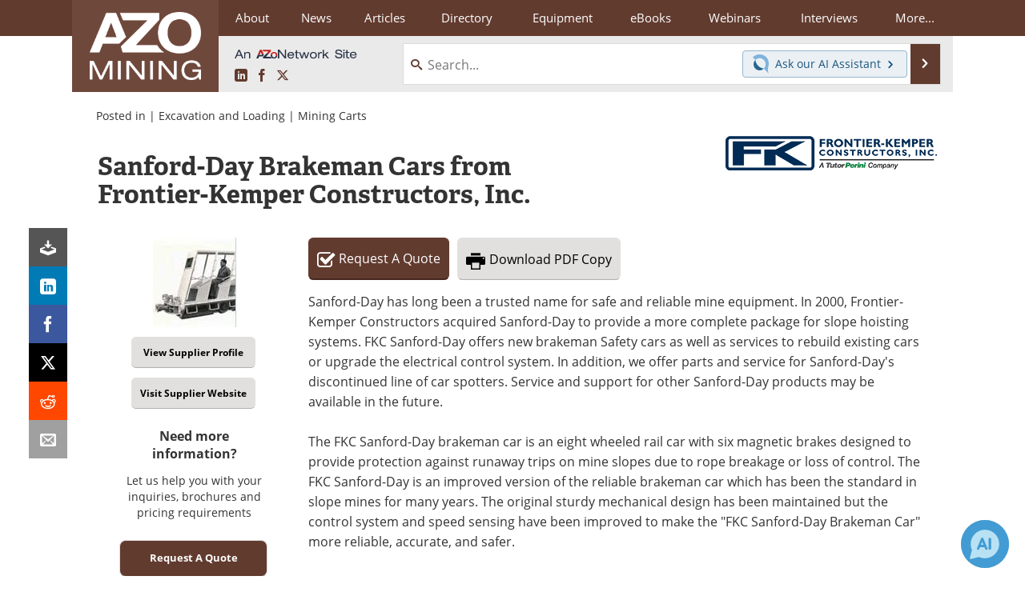

--- FILE ---
content_type: text/html; charset=utf-8
request_url: https://www.azomining.com/equipment-details.aspx?EquipID=741
body_size: 18316
content:


<!DOCTYPE html>
<html lang="en" itemscope itemtype="http://schema.org/WebPage">
<head>
<link rel="preconnect" href="https://use.typekit.net" />
<link rel="preconnect" href="https://p.typekit.net" />
<link rel="preconnect" href="https://www.googletagmanager.com" /><meta charset="utf-8" /><meta http-equiv="X-UA-Compatible" content="IE=edge" /><meta name="viewport" content="width=device-width, initial-scale=1, minimum-scale=1" /><title>
	Sanford-Day Brakeman Cars from Frontier-Kemper Constructors, Inc. : Quote, RFQ, Price and Buy
</title>
<meta itemprop="name" content="Sanford-Day Brakeman Cars from Frontier-Kemper Constructors, Inc." />
<meta itemprop="description" content="Sanford-Day has long been a trusted name for safe and reliable mine equipment. In 2000, Frontier-Kemper Constructors acquired Sanford-Day to provide a more complete package for slope hoisting systems. FKC Sanford-Day offers new brakeman Safety cars as well as services to rebuild existing cars or upgrade the electrical control system." />
<meta itemprop="image" content="https://www.azomining.com/images/equipments/EquipmentImage_741.jpg" />
<meta name="twitter:card" content="summary" />
<meta name="twitter:site" content="@AZoMining" />
<meta name="twitter:title" content="Sanford-Day Brakeman Cars from Frontier-Kemper Constructors, Inc." />
<meta name="twitter:description" content="Sanford-Day has long been a trusted name for safe and reliable mine equipment. In 2000, Frontier-Kemper Constructors acquired Sanford-Day to provide a more complete package for slope hoisting systems. FKC Sanford-Day offers new brakeman Safety cars as well as services to rebuild existing cars or upgrade the electrical control system." />
<meta name="twitter:image:src" content="https://www.azomining.com/images/equipments/EquipmentImage_741.jpg" />
<meta property="og:title" content="Sanford-Day Brakeman Cars from Frontier-Kemper Constructors, Inc." />
<meta property="og:type" content="website" />
<meta property="og:image" content="https://www.azomining.com/images/equipments/EquipmentImage_741.jpg" />
<meta property="og:url" content="https://www.azomining.com/equipment-details.aspx?EquipID=741" />
<meta property="og:description" content="Sanford-Day has long been a trusted name for safe and reliable mine equipment. In 2000, Frontier-Kemper Constructors acquired Sanford-Day to provide a more complete package for slope hoisting systems. FKC Sanford-Day offers new brakeman Safety cars as well as services to rebuild existing cars or upgrade the electrical control system." />
<meta property="og:site_name" content="AZoMining" />
<meta property="fb:app_id" content="191285697581963" />
<meta name="referrer" content="unsafe-url" /><meta name="robots" content="max-snippet:-1, max-image-preview:large, max-video-preview:-1" />
<link rel="canonical" href="https://www.azomining.com/equipment-details.aspx?EquipID=741" /><link rel="stylesheet" href="https://use.typekit.net/xfn6bcq.css" media="print" onload="this.media='all'; this.onload=null;">

    <script type="text/javascript">
        window.g_cmpKind = 2;
        window.g_isIabTcfInUse = false;
        window.g_isIabGppInUse = false;
        window.bStrictCookies = undefined;
        window.g_cookiePolicyStatus = undefined;
        window.g_havePublishable = true;
        window.g_enableAnalytics = true;
        window.bRecordClientView = true;
        window.g_fetchPromotedItem = false;
        window.g_contentEmbedPromotedItemEligible = false;
        window.g_analyticsContentType = 'Equipment Item';
        window.g_pageLoadStartOn = new Date();
        window._azoStartScripts = [];
        window.$ = function (fn) {
            if (typeof fn === 'function') { _azoStartScripts.push(fn); }
        };

    </script>

    <link rel="icon" href="/favicon-16x16.png" type="image/png" sizes="16x16" /><link rel="icon" href="/favicon-32x32.png" type="image/png" sizes="32x32" /><link rel="icon" href="/favicon-96x96.png" type="image/png" sizes="96x96" /><link rel="start" title="AZoMining - The A to Z of Mining" href="/" /><link type="application/rss+xml" rel="alternate" title="AZoMining - The A to Z of Mining (RSS)" href="https://www.azomining.com/syndication.axd?format=rss" /><link type="application/atom+xml" rel="alternate" title="AZoMining - The A to Z of Mining (ATOM)" href="https://www.azomining.com/syndication.axd?format=atom" /><meta http-equiv="content-type" content="text/html; charset=utf-8" />
<script>
  window.googleAnalyticsConfig = {
    'gaCode': 'G-HELXFVTC8B',
    'cookieDomain': 'azomining.com'
  };
</script>
<meta name="msvalidate.01" content="F19F0E4C53AF972CB554F2D6E02D6A95" />

<script type="text/javascript">

    window._azoIntelAccountId = 'azo-rwptzvdjusxpzftcmp';

    (function() {
        var a = document.createElement('script'); a.type = 'text/javascript'; a.async = true;
        var p = '?type=get-script&account-id=' + encodeURIComponent(window._azoIntelAccountId);
        p += '&hostname=' + encodeURIComponent(window.location.hostname);
        a.src = 'https://' + 'cdn.azointel.com/client-event.axd' + p;
        var s = document.getElementsByTagName('script')[0]; s.parentNode.insertBefore(a, s);
    })();

</script>

<link type="text/css" rel="stylesheet" href="https://www.azomining.com/bundles/css/desktop/base?v=WGdysfdjKe3CiB-Sgk0_0jBIUpEHTNLzPf_s7SFog4U1" />


    <script type="text/javascript">
        //<![CDATA[
        var sSiteRoot = '/';
        var isMobileWebsite = false;
        var isMobileProSupplier = false;
        
        //]]>
    </script>

    
    <script type="text/javascript">

        window.dataLayer = window.dataLayer || [];
        function gtag() { dataLayer.push(arguments); }

        
        
            gtag('consent', 'default', {
                'ad_storage': 'denied',
                'analytics_storage': 'denied',
                'functionality_storage': 'denied',
                'personalization_storage': 'denied',
                'security_storage': 'granted',
                'ad_user_data': 'denied',
                'ad_personalization': 'denied'
            });
        

        function initAnalytics() {
            var config = window.googleAnalyticsConfig;
            if (config) {

                var gtagConfig = {
                    'anonymize_ip': true,
                    'cookie_domain': config.cookieDomain
                };

                if (window.g_analyticsContentType) {
                    gtagConfig['content_group'] = window.g_analyticsContentType;
                }

                

                var a = document.createElement('script');
                a.type = 'text/javascript';
                a.async = true;
                a.src = 'https://www.googletagmanager.com/gtag/js?id=' + config.gaCode;
                var s = document.getElementsByTagName('script')[0];
                s.parentNode.insertBefore(a, s);

                window.dataLayer = window.dataLayer || [];
                window.gtag = function () { dataLayer.push(arguments); };

                window.gtag('js', new Date());
                window.gtag('config', config.gaCode, gtagConfig);
            }
        };

        
            function initPlausible() {

                
                if (!window.googleAnalyticsConfig) {
                    return;
                }

                var plausibleDomain = 'azomining.com';

                window.plausible = window.plausible || function () {(window.plausible.q = window.plausible.q || []).push(arguments)};

                var a = document.createElement('script');
                a.type = 'text/javascript';
                a.defer = true;
                a.setAttribute('data-domain', plausibleDomain);
                
                a.src = 'https://plausible.io/js/script.manual.js';
                var s = document.getElementsByTagName('script')[0];
                s.parentNode.insertBefore(a, s);

                $(function () {
                    Azom.recordPlausiblePageview();
                });
            }
        

    </script>

    

    
    <style type="text/css">

        .equipment-img { display: block; margin: 16px 0 10px 12px; float: right; }
	    .equipment-img img { border: none; -moz-border-radius: 5px; -webkit-border-radius: 5px; border-radius: 5px; }

        .equipment-img .visit-website-btn { margin: 12px auto; text-align: center; }

	    .other-equipment { margin: 0 12px; }
	    .other-equipment ul { list-style-type: none; margin: 0; padding: 0; }
	    .other-equipment ul li { float: left; display: block; width: 49%; margin: 2px auto; }

    </style>

    

	<script type="text/javascript">
		//<![CDATA[

		var PdfReq = {
			itemType: 'equipment',
			itemName: 'Sanford-Day Brakeman Cars from Frontier-Kemper Constructors, Inc.',
			languageCode: '',
			formTitle: 'Sanford-Day Brakeman Cars from Frontier-Kemper Constructors, Inc. Printable Document (PDF)',
			itemId: 741
		};

		$(function() {
			Azom.initPdfReqPage();
		});

		//]]>
	</script>


    <script type="text/javascript">
        //<![CDATA[

	    var DocReq = {
		    itemType: 'equipment',
		    itemName: 'Sanford-Day Brakeman Cars from Frontier-Kemper Constructors, Inc.',
		    formTitle: 'Sanford-Day Brakeman Cars from Frontier-Kemper Constructors, Inc.',
		    itemId: 741
	    };

	    $(function() {
            Azom.initDocReqPage();
	    });

        //]]>


        //magnificent popup for image and video
        $(function () {

            $("#videoLightBox").magnificPopup({
                disableOn: 0,
                type: 'iframe',
                removalDelay: 160,
                preloader: false,
                fixedContentPos: false,
                iframe: {
                    patterns: {
                        
                        youtube: {
                            index: 'youtube.com/',
                            id: 'v=',
                            src: '//www.youtube.com/embed/%id%?autoplay=1&amp;enablejsapi=1' // URL that will be set as a source for iframe.
                        }
                    }
                },
                callbacks: {
                    
                    open: function () {
                        var $iframe = $('.mfp-wrap .mfp-iframe');
                        if ($iframe.length !== 1) {
                            return;
                        }
                        
                        if ($iframe.hasClass('azo-yt-player')) {
                            return;
                        }
                        if (!Azom.getYouTubeVideoIdFromUrl($iframe.attr('src'))) {
                            
                            return;
                        };
                        $iframe.addClass('azo-yt-player');
                        Azom.loadYouTubeIframeApiAndWireUpYouTubeVideos();
                    },
                    beforeClose: function () {
                        
                        Azom.updateVideoWatchedTimesForAnyRunningVideos('dialog close');
                    }
                }
            });

            $(".light-box-image").magnificPopup({
                type: 'image',
                closeOnContentClick: true,
                closeBtnInside: false,
                fixedContentPos: true,
                mainClass: 'mfp-no-margins mfp-fade', // class to remove default margin from left and right side
                image: {
                    verticalFit: true
                }
            });
            
        });

        
    </script>



    <!-- Add To Home -->
    
    <meta name="apple-mobile-web-app-capable" content="no" /><meta name="apple-mobile-web-app-status-bar-style" content="black" /><meta name="apple-mobile-web-app-title" content="Mining" />
<script type="application/ld+json">
{
  "@context": "http://schema.org",
  "@type": "Organization",
  "name": "AZoMining",
  "url": "https://www.azomining.com/",
  "logo": "https://www.azomining.com/themes/Standard/images/full_site_logo.png",
  "sameAs": [
     "https://www.facebook.com/AZoNetwork",
     "https://twitter.com/AZoMining"
  ]
}
</script>

<script type="application/ld+json">
{
  "@context": "http://schema.org",
  "@type": "WebSite",
  "name": "AZoMining",
  "url": "https://www.azomining.com/",
  "potentialAction": {
     "@type": "SearchAction",
     "target": "https://www.azomining.com/search.aspx?q={search_term_string}",
     "query-input": "required name=search_term_string"
  }
}
</script>
<meta name="description" content="Sanford-Day has long been a trusted name for safe and reliable mine equipment. In 2000, Frontier-Kemper Constructors acquired Sanford-Day to provide a more complete package for slope hoisting systems. FKC Sanford-Day offers new brakeman Safety cars as well as services to rebuild existing cars or upgrade the electrical control system." /><meta name="keywords" content="Brakeman Cars,Mining Carts" /></head>
<body class="site-body">

    <script type="text/javascript">

        
        var googletag = googletag || {};
        googletag.cmd = googletag.cmd || [];

        window.g_areSiteAdsInitialized = false;
        window.g_displayAdsToRender = [];

        function pushDisplayAd(fn) {
            if (window.g_areSiteAdsInitialized) {
                googletag.cmd.push(fn);
            } else {
                window.g_displayAdsToRender.push(fn);
            }
        }

    </script>

    

    <script type="text/javascript">

        window.g_azoReadCookie = function (name) {
            var nameEQ = name + "=";
            var ca = document.cookie.split(';');
            for (var i = 0; i < ca.length; i++) {
                var c = ca[i];
                while (c.charAt(0) == ' ') c = c.substring(1, c.length);
                if (c.indexOf(nameEQ) == 0) return c.substring(nameEQ.length, c.length);
            }
            return null;
        };

        
            function updateGoogleConsentModeUserPreferences() {

                var cp = typeof BlogEngine === 'object' ? BlogEngine.getVisitorCookieAndPrivacyPreferences() : null;

                var performance = (cp ? cp.performance : window.g_isPerformanceEnabled) ? true : false;
                var functional = (cp ? cp.functional : window.g_isFunctionalEnabled) ? true : false;
                var targeting = (cp ? cp.targeting : window.g_isTargetingEnabled) ? true : false;

                

                gtag('consent', 'update', {
                    'ad_storage': targeting ? 'granted' : 'denied',
                    'analytics_storage': performance ? 'granted' : 'denied',
                    'functionality_storage': functional ? 'granted' : 'denied',
                    'personalization_storage': targeting ? 'granted' : 'denied',
                    'security_storage': 'granted',
                    'ad_user_data': targeting ? 'granted' : 'denied',
                    'ad_personalization': targeting ? 'granted' : 'denied'
                });
            }
        

        function canRunPerformanceAnalytics() {
            
            if ((window.g_enableAnalytics && !g_azoReadCookie('isstffvstr')) || g_azoReadCookie('analytics-on')) {
                return true;
            } else {
                return false;
            }
        }

        if (canRunPerformanceAnalytics() && typeof initPlausible === 'function') {
            initPlausible();
        }

        
        window.g_hasActionsOnConsentsAvailableRun = false;

        function actionsOnConsentsAvailable() {

            if (window.g_hasActionsOnConsentsAvailableRun) {
                return;
            }

            window.g_hasActionsOnConsentsAvailableRun = true;

            var cp = '';

            if (window.g_cmpKind === 2) { 

                cp =
                    (OnetrustActiveGroups.includes('C0002') ? '1' : '0') +  
                    (OnetrustActiveGroups.includes('C0003') ? '1' : '0') +  
                    (OnetrustActiveGroups.includes('C0004') ? '1' : '0');   

            } else {
                cp = g_azoReadCookie('cookiepolicy');
            }

            if (cp && cp.length !== 3) {
                cp = null;
            }

            
            var isCookieBarShown = cp ? false : !!g_azoReadCookie('cookiebarshown');

            var currentCookieNoticeBarStatus = 0;

            function configureCookieNoticeBar() {

                
                if (window.g_cmpKind !== 1) {
                    return;
                }

                
                if (cp) {
                    return;
                }

                var showFullBar = typeof bStrictCookies === 'boolean' && bStrictCookies;
                var newCookieNoticeBarStatus = showFullBar ? 2 : 1;

                

                if (currentCookieNoticeBarStatus === newCookieNoticeBarStatus) {
                    
                    return;
                }

                
                try {
                    var root = document.getElementsByTagName('html')[0];
                    
                    if (root && root.classList) {

                        root.classList.toggle('show-cookie-bar', true);
                        root.classList.toggle('show-cookie-bar-standard', !showFullBar);
                        root.classList.toggle('show-cookie-bar-full', showFullBar);

                        currentCookieNoticeBarStatus = newCookieNoticeBarStatus;
                    }
                } catch (e) {
                    
                }
            }

            var areCookieCategoriesSet = false;

            function evaluateCookiePolicyStatus() {

                if (areCookieCategoriesSet) {
                    return;
                }

                var canSetCookieCategories = false;

                if (window.g_cmpKind !== 1) { 
                    canSetCookieCategories = true;
                } else {

                    
                    canSetCookieCategories =
                        g_cookiePolicyStatus === 1 ||
                        g_cookiePolicyStatus === 2 ||
                        (g_cookiePolicyStatus === 3 && typeof bStrictCookies === 'boolean');

                }

                if (canSetCookieCategories) {

                    if (window.g_cmpKind !== 1) { 
                        window.g_isTargetingEnabled = cp[2] === '1';
                        window.g_isPerformanceEnabled = cp[0] === '1';
                        window.g_isFunctionalEnabled = cp[1] === '1';
                    } else {

                        
                        window.g_isTargetingEnabled =
                            (cp && cp[2] === '1') ||
                            (!bStrictCookies && !cp && isCookieBarShown);

                        window.g_isPerformanceEnabled =
                            (cp && cp[0] === '1') ||
                            (!bStrictCookies && !cp && isCookieBarShown);

                        window.g_isFunctionalEnabled =
                            (cp && cp[1] === '1') ||
                            (!bStrictCookies && !cp && isCookieBarShown);

                    }

                    areCookieCategoriesSet = true;

                    

                    
                        updateGoogleConsentModeUserPreferences();
                    

                    

                    
                    if (canRunPerformanceAnalytics()) {
                        initAnalytics();
                    }

                    
                    if (typeof initSiteAds === 'function') {
                        initSiteAds();
                    }

                    $(function() {

                        
                        BlogEngine.loadPerformanceScripts();

                        
                        if (bRecordClientView && typeof contentViewData !== 'undefined') {
                            
                            Azom.recordClientView();
                        } else {
                            
                        }

                        
                        Azom.checkInboundDetails();
                    });
                }
            }

            function evaluateGeoLocation(location) {

                

                var country = '';
                var region = '';

                if (window.g_cmpKind === 2) {
                    var otLocationData = OneTrust.getGeolocationData();
                    country = !otLocationData ? '' : (otLocationData.country || '').toString().toUpperCase();
                    region = !otLocationData ? '' : (otLocationData.state || '').toString().toUpperCase();
                } else if (location) {
                    country = (location.country || '').toString().toUpperCase();
                    region = (location.region || '').toString().toUpperCase();
                } else {
                    country = (g_azoReadCookie('azocountry') || '').toString();
                }


                if (typeof country === 'string' && country.length === 2) {

                    window.g_countryCode = country.toUpperCase();
                    window.g_regionCode = region.toUpperCase();

                    
                    

                    window.bStrictCookies = window.g_countryCode === 'DE';

                    

                    if (window.g_cmpKind === 1) { 

                        $(function () {
                            Azom.createCookie("azocountry", country, 0);
                            BlogEngine.initCookieNoticeBar();
                        });

                    }

                }

                
                configureCookieNoticeBar();

                
                evaluateCookiePolicyStatus();

            }

            function onGetCountryProblem() {
                

                
                window.bStrictCookies = true;

                evaluateCookiePolicyStatus();
            }

            function lookupCountryIfNeeded() {

                if (window.g_cmpKind !== 1) { 
                    return;
                }

                if (window.g_countryCode) {
                    
                }
                if (!window.g_countryCode) {
                    
                    if (typeof fetch === 'undefined') {
                        
                        onGetCountryProblem();
                    } else {
                        fetch('/cdn-cgi/trace')
                            .then(function (resp) { return resp.text(); })
                            .then(function (data) {
                                var foundCountry = false;
                                if (!data || typeof data !== 'string') {
                                    
                                } else {
                                    var match = data.match(/\bloc=([a-z]{2})/i);
                                    if (!match || !match.length || match.length < 2) {
                                        
                                    } else {
                                        foundCountry = true;
                                        evaluateGeoLocation({ country: match[1], region: null });
                                        
                                    }
                                }

                                if (!foundCountry) {
                                    onGetCountryProblem();
                                }
                            })
                            .catch(function (error) {
                                
                                onGetCountryProblem();
                            });
                    }
                }
            }

            /////////////////

            

            if (window.g_cmpKind === 1) {

                if (cp) {
                    window.g_cookiePolicyStatus = 1;
                } else if (!isCookieBarShown) {
                    window.g_cookiePolicyStatus = 2;
                } else {
                    window.g_cookiePolicyStatus = 3;
                }

                
            }

            evaluateGeoLocation(null);

            lookupCountryIfNeeded();

        } 

    </script>

    

        <script>
            
        </script>

        <script>
            
        </script>

        
        <script src="https://cdn-ukwest.onetrust.com/scripttemplates/otSDKStub.js" async type="text/javascript" charset="UTF-8" data-domain-script="ebf83be5-5973-4f6d-b5cf-2b0dce23c1e3" ></script>
        <script type="text/javascript">
            window.g_isOneTrustAvailable = false;
            window.g_areInitialOneTrustConsentsAvailable = false;
            window.g_oneTrustRequireBannerInteraction = false;
            function OptanonWrapper() {
                if (!window.g_isOneTrustAvailable) {
                    window.g_isOneTrustAvailable = true;

                    if (typeof window.__tcfapi === 'function') {
                        window.g_isIabTcfInUse = true;
                        
                    }

                    if (typeof window.__gpp === 'function') {
                        window.g_isIabGppInUse = true;
                    }

                    
                }
                

                if (window.g_areInitialOneTrustConsentsAvailable) {
                    $(function () {
                        BlogEngine.onOneTrustConsentsUpdated();
                    });
                } else {

                    $(function () {
                        var isBoxClosed = !!Azom.readCookie('OptanonAlertBoxClosed');
                        if (!window.g_areInitialOneTrustConsentsAvailable) {

                            
                            var isBannerOverlayVisible = $('.ot-fade-in').is(':visible');
                            var areConsentsAvailableForProcessing = !isBannerOverlayVisible || isBoxClosed;
                            if (!areConsentsAvailableForProcessing) {
                                window.g_oneTrustRequireBannerInteraction = true;
                            } else {
                                window.g_areInitialOneTrustConsentsAvailable = true;
                                
                                window.setTimeout(actionsOnConsentsAvailable, 1);
                            }
                        }
                    });

                }
            }
        </script>
        

    

    

    

    

    

    <div id="body-wrap">

        <div class="container main-content-left">
            <form method="post" action="/equipment-details.aspx?EquipID=741" id="aspnetForm">
<div class="aspNetHidden">
<input type="hidden" name="__VIEWSTATE" id="__VIEWSTATE" value="3sJnNHBaXp207WDXPSgLWJvAO7G1oTNSxBZiIw2iCaPjpLWbDC2fDhAPdF9QcgbRbWauXK1N9oK/Hy+54u/2BwDZX3B6VXwM2Ps9QM9uDH52ryLRKB+MhQJfri2MgA/N8T0QSywIWxNogoJfvL7lk3HVwiwMSuoP+6JKOUMowybSSM0tk8Ryt27yXA1NA9DZZHwE/geK05eLdqGGVmgFJGJZ9RA7AVf8uMTuuYa6JLhQVGuzmRhn9Zh9AxdNTJiGLCc7WAiwOy11xp6qyyv6v/F26IRCFGF2lmXuuSx9MbIeePS1RGUNqFf3E00Cr72F3MPxigu5ZXo76bUmf9Ygq0yv4Y0Z25ocX/g6+f6JIFKZt7InpSYIAstp15gu4r3370E4HrBnlZqNy/YPDTKO9Quyr1Mld7662kgxs1b2X0gJYQlNQowsmw7JcLBkgGBMNBjkZUmjuhnN6lNiVJ2JTyPI0BZfKF4bywlx3id65GgZNIrOT7efp0SEaeDS2NyZUZkyeVzR/RbWGRVOiHx3mxjt4Lbnbm9OgGraDCB8XclDUpM3mQbUTXdhYctIey4qbST8jg==" />
</div>

<div class="aspNetHidden">

	<input type="hidden" name="__VIEWSTATEGENERATOR" id="__VIEWSTATEGENERATOR" value="B64C509A" />
	<input type="hidden" name="__EVENTVALIDATION" id="__EVENTVALIDATION" value="SO+ozAGwgg6FX3srlNtlb/S+CF2EcHfZXvDCTMPrDcWneElhC/Q5S0eVMqJhNdZQsHAhZ1ymVDHnGtkHFuVByxn7pdl5f8vET5WmZzsJQOq7kc2NU6ATcJ/0YbOLdjTbzswBrg9SlgwnhnKd55JzKOZhmOM=" />
</div>

                <div class='overlay-content-wrapper'>
                    <div id='social-login-overlay-simple-container'></div>
                    <div id='social-login-overlay-full-container' class='mfp-with-anim'></div>
                </div>

                <header>
                    <a class="skip-link sr-only sr-only-focusable" href="#main">Skip to content</a>
                    <nav class="main-menu container menu-container">

                        <div class="logo col-sm-2 col-xs-12">
                            <a href="/">
                                <img class="img-responsive center-block" src="https://www.azomining.com/themes/Standard/images/azomining_logo_v3.png" alt="AZoMining" /></a>
                        </div>

                        <div class="nav-right col-sm-10 col-xs-12">
                            <ul class="menu">
                                <li><a href="/aboutus.aspx"><span>About</span></a></li>
                                <li><a href="/news-index.aspx"><span>News</span></a></li>
                                <li><a href="/articles.aspx"><span>Articles</span></a></li>
                                <li><a href="/directory.aspx">Directory</a></li>
                                <li><a href="/equipment-index.aspx"><span>Equipment</span></a></li>
                                <li><a href="/ebooks"><span>eBooks</span></a></li>
                                <li><a href="/webinars-index.aspx"><span>Webinars</span></a></li>
                                <li><a href="/interviews.aspx"><span>Interviews</span></a></li>
                                <li class="hidden-xs"><a class="moremenu">More...</a></li>

                                
                                <li class="hidden-sm hidden-md hidden-lg"><a href="/videos-index.aspx"><span>Videos</span></a></li>
                                <li class="hidden-sm hidden-md hidden-lg"><a href="/events/events.aspx"><span>Events</span></a></li>
                                <li class="hidden-sm hidden-md hidden-lg"><a href="/software-index.aspx"><span>Software</span></a></li>
                                <li class="hidden-sm hidden-md hidden-lg"><a href="/journals-index.aspx"><span>Journals</span></a></li>
                                <li class="hidden-sm hidden-md hidden-lg"><a href="/book-index.aspx"><span>Books</span></a></li>
                                <li class="hidden-sm hidden-md hidden-lg"><a href="/advertise"><span>Advertise</span></a></li>
                                <li class="hidden-sm hidden-md hidden-lg"><a href="/contact.aspx"><span>Contact</span></a></li>
                                <li class="hidden-sm hidden-md hidden-lg"><a href="/newsletters/"><span>Newsletters</span></a></li>
                                <li class="hidden-sm hidden-md hidden-lg"><a href="/search.aspx"><span>Search</span></a></li>
                                <li class="hidden-sm hidden-md hidden-lg mobile-menu-profile-become-member">
                                    <a href="/azoprofile/login/" onclick="return AZoProfileUtils.showAZoProfileLoginFullOverlay(null);" class="login-signup"><span>Become a Member</span></a>
                                </li>
                            </ul>

                        <div class="sub-menu col-xs-12" aria-role="nav">
                            <ul class="mobile-main serif hidden-xs">
                                <li><a href="/videos-index.aspx"><span>Videos</span></a></li>
                                <li><a href="/events/events.aspx"><span>Events</span></a></li>
                                <li><a href="/software-index.aspx"><span>Software</span></a></li>
                                <li><a href="/journals-index.aspx"><span>Journals</span></a></li>
                                <li><a href="/book-index.aspx"><span>Books</span></a></li>
                                <li><a href="/advertise"><span>Advertise</span></a></li>
                                <li><a href="/contact.aspx"><span>Contact</span></a></li>
                                <li><a href="/newsletters/"><span>Newsletters</span></a></li>
                                <li><a href="/search.aspx"><span>Search</span></a></li>
                                <li class="mobile-menu-profile-become-member">
                                    <a href="/azoprofile/login/" onclick="return AZoProfileUtils.showAZoProfileLoginFullOverlay(null);" class="login-signup"><span>Become a Member</span></a>
                                </li>
                            </ul>
                        </div>

                            
                            <div class="col-xs-12 user-menu">
                                <div class="row">
                                    <div class="menu-top-left hidden-xs clearfix">
                                        <a class="an-azonetwork-site" href="/Suppliers.aspx?SupplierID=4181"><img src="https://www.azomining.com/images/an-azonetwork-site.svg" alt="An AZoNetwork Site" width="158" height="16" /></a>
                                        <div class="top-social-icons">
                                            <ul class="social">
                                                <li class="linkedin"><a href="https://www.linkedin.com/company/azomining/" aria-label="AZoMining LinkedIn page">
                                                    <span aria-hidden="true" class="icon-linkedin"></span>
                                                    <span class="sr-only">LinkedIn</span>
                                                </a></li>
                                                <li class="facebook"><a href="https://www.facebook.com/AZoNetwork" aria-label="AZoNetwork Facebook page">
                                                    <span aria-hidden="true" class="icon-facebook"></span>
                                                    <span class="sr-only">Facebook</span>
                                                </a></li>
                                                <li class="twitter"><a href="https://twitter.com/AZoMining" aria-label="AZoMining X page">
                                                    <span aria-hidden="true" class="icon-twitter-x"></span>
                                                    <span class="sr-only">X</span>
                                                </a></li>
                                            </ul>
                                        </div>
                                        
                                        
                                    </div>
                                    <div class="col-sm-7 col-xs-12 menu-top-right">
                                        <div class="search-input-group">
                                            <div class="menu-global-search">
                                                <span class="icon-search"></span>
                                                <input aria-labelledby="searchLabel" type="search" id="globalSearchField" class="form-control searchfield" placeholder="Search..." maxlength="200" onfocus="BlogEngine.searchClear('')" onblur="BlogEngine.searchClear('')" onkeypress="return BlogEngine.searchKeyPress(event,'globalSearchField', '', null)" value="" />
                                            </div>
                                            <div class="menu-top-azthena">
                                                <a class="open-azthena clearfix">
                                                    <svg xmlns="http://www.w3.org/2000/svg" viewBox="0 0 144.229 169.55" role="img" style="enable-background:new 0 0 144.2287 169.55" xml:space="preserve">
                                                        <title>Chat with our AI Assistant</title><path d="M23.48 49c-9.76 9.76-15.8 23.24-15.8 38.13 0 29.77 24.14 53.91 53.91 53.91 14.89 0 28.37-6.04 38.13-15.79-39.85-4.79-71.45-36.39-76.24-76.24V49z" style="fill:#28658e"/><path d="M141.6 101.53c3.87-14.41 7.12-50.5-18.4-76.02C89.18-8.51 34.02-8.51 0 25.52L23.48 49c9.76-9.76 23.23-15.79 38.12-15.79 29.77 0 53.91 24.14 53.91 53.91 0 14.89-6.03 28.37-15.79 38.12l20.52 20.52 23.79 23.79s-14.44-23.33-2.43-68.02z" style="fill:#7fb3db"/></svg>
                                                    <span class="ask-azthena"><span class="ask-azthena-text-line">Ask our</span> <span class="ask-azthena-text-line">AI Assistant <span aria-hidden="true" class="icon-arrow-right"></span></span></span>
                                                </a>
                                            </div>
                                            <div class="input-group-addon search-btn-wrap">
                                                <button class="search-btn" onclick="return BlogEngine.search('globalSearchField');" onkeypress="return BlogEngine.search('globalSearchField');">
                                                    <span aria-hidden="true" class="icon-arrow-right"></span>
                                                    <span id="searchLabel" class="sr-only">Search</span>
                                                </button>
                                            </div>
                                        </div>
                                    </div>

                                </div>
                            </div>

                            <a class="moremenu mobile-menu visible-xs-block">
                                <span aria-hidden="true" class="icon-list"></span>
                                <span class="sr-only">Menu</span>
                            </a>

                        </div>

                    </nav>
                </header>

                

                <main id="main" tabindex="-1" class="main-container">

                    

    <!-- Left Social Share Buttons -->
    

<input type="hidden" id="url-to-share" value="https://www.azomining.com/equipment-details.aspx?EquipID=741"/>
<div class="share-box">
    <ul class="showEmailShare">
        
        <li class="pdf-download no-count">
            <a href="#" class="request-pdf-download" title="Download PDF copy">
                <div class="share-wrapper">
                    <div aria-hidden="true" class="icon icon-download"></div>
                </div>
            </a>
        </li>
        
        <li class="linkedin">
            <a href="https://www.linkedin.com/shareArticle?mini=true&amp;url=https%3a%2f%2fwww.azomining.com%2fequipment-details.aspx%3fEquipID%3d741&amp;title=Sanford-Day+Brakeman+Cars+from+Frontier-Kemper+Constructors%2c+Inc." title="LinkedIn" data-win-width="520" data-win-height="570" target="_blank">
                <div class="share-wrapper">
                    <div aria-hidden="true" class="icon icon-linkedin"></div>
                    <div class="count count-linkedin"></div>
                </div>
            </a>
        </li>
        <li class="facebook">
            <a href="https://www.facebook.com/sharer/sharer.php?u=https%3a%2f%2fwww.azomining.com%2fequipment-details.aspx%3fEquipID%3d741" title="Facebook" data-win-width="550" data-win-height="600" target="_blank">
                <div class="share-wrapper">
                    <div aria-hidden="true" class="icon icon-facebook"></div>
                    <div class="count count-facebook"></div>
                </div>
            </a>
        </li>
        <li class="twitter no-count">
            <a href="https://x.com/share?url=https%3a%2f%2fwww.azomining.com%2fequipment-details.aspx%3fEquipID%3d741&amp;text=Sanford-Day+Brakeman+Cars+from+Frontier-Kemper+Constructors%2c+Inc." title="X" data-win-width="550" data-win-height="300" target="_blank">
                <div class="share-wrapper">
                    <div aria-hidden="true" class="icon icon-twitter-x"></div>
                </div>
            </a>
        </li>
        <li class="reddit no-count">
            <a href="https://www.reddit.com/submit?url=https%3a%2f%2fwww.azomining.com%2fequipment-details.aspx%3fEquipID%3d741" title="Reddit" data-win-width="575" data-win-height="600" target="_blank">
                <div class="share-wrapper">
                    <div aria-hidden="true" class="icon icon-reddit"></div>
                </div>
            </a>
        </li>
        
        <li class="email no-count">
            <a href="#" onclick="return Azom.displayShareViaEmail();" title="Email" target="_blank">
                <div class="share-wrapper">
                    <div aria-hidden="true" class="icon icon-envelop"></div>
                </div>
            </a>
        </li>
        
    </ul>
</div>


    <!-- Pdf Start print Point -->
    

    <!-- Top Title Box -->
    <div id="ctl00_cphBody_headerContent">

        <!-- Breadcrumbs -->
        
            <div class="item-top-bar">
                
                    <div class="postedIn">
                        Posted in
                         | <a href="/equipment-area.aspx?cat=6">Excavation and Loading</a> | <a href="/equipment-category.aspx?cat=81">Mining Carts</a>
                    </div>
                
            </div>
         
      
         <!-- Image and Title -->
        
            <div class="row item-body content-item-body page-title-img-top with-img eq-page-title">
                <img id="ctl00_cphBody_imgMain" title="Frontier-Kemper Constructors, Inc. logo." class="eq-supplier-logo" width="264" height="43" src="https://www.azomining.com/images/suppliers/ImageForSupplier_3939.png" alt="Frontier-Kemper Constructors, Inc. logo." /><h1 id="ctl00_cphBody_lblEquipmentTitle" class="eq-title-low page-title">
                    Sanford-Day Brakeman Cars from Frontier-Kemper Constructors, Inc.
                </h1>
            </div>
        

        

    </div>
    <!-- END | Top Title Box -->


     <!-- Left Column -->
    <div class="sidebar-container clear-padding main-sidebar-container eqd-left-side col-xs-12 col-md-3">
        <div class="equipment-page">
            <div id="ctas-2-outer-wrap" class="tablet-middle-box">

                <div class="tablet-left">

                    <!-- Main EQ Image -->
                    <div id="ctl00_cphBody_mainEqImage" class="cta-image-box">
                        <a class="light-box-image" href="/images/equipments/EquipmentImage_741.jpg" data-lightbox="iframe">
                            <img id="ctl00_cphBody_imgEquipment" class="mobile-eq-image-center" width="104" height="112" src="https://www.azomining.com/images/equipments/EquipmentImage_741.jpg" alt="Sanford-Day Brakeman Cars from Frontier-Kemper Constructors, Inc." />
                            <div class="equipment-page-overlay-wrap"><i class="icon-search"></i></div>  
                        </a>
                    </div>

                    <!-- 2 sub Images/Video -->
                    
                    
                    <!-- 2 Supplier related CTA's -->
                    <ul class="cta-left-list">
                        <li id="ctl00_cphBody_viewSupplierProfileLi" class="gray-side-btn-small">
                            <a id="viewSupplierProfile" class="click-zone1" href="/Suppliers.aspx?SupplierID=3939"><span>View Supplier Profile</span></a>
                        </li>
                        <li id="ctl00_cphBody_hypSideCtaVisitWebsiteLi" class="gray-side-btn-small">
                            <a id="hypSideCtaVisitWebsite" class="click-zone1" rel="sponsored noopener" href="https://www.frontierkemper.com"><span>Visit Supplier Website</span></a>
                        </li>
                    </ul>

                    <!-- 2 text divs -->
                    <div class="cta-left-question">
                        <p>Need more information?</p>
                    </div>

                    <div class="cta-left-note">
                        <p>Let us help you with your inquiries, brochures and pricing requirements</p>
                    </div>

               
                    <!-- 3 CTA's -->
                    <ul class="cta-left-list left-ctas">
                        <li class="side-btn-rfq">
                            <a id="sidebarRfqButton" class="requestQuoteOneItem click-zone"><span>Request A Quote</span></a>
                        </li>

                        <li class="gray-side-btn">
                            <a id="hypSideCtaPrintPdf" class="pdfRequest click-zone2"><span>Download PDF Copy</span></a>
                        </li>

                        
                    </ul>
                </div>


                
                
                    <!-- 3 CTA's Tablet -->
                    <div class="tablet-right">
                        <div class="center-mobile-ctas-tablet" style="font-size:16px;">
                            
    
    <div class="in-content-ctas-container in-content-ctas-container-top">
        <div class="in-content-ctas in-content-ctas-top cta-btns-cols-2">
            <ul>
                <li class="cta-rfq-eq"><a href="#" class="requestQuoteOneItem" onclick="return false;"><span><i class="icon-check-square-o cta-icon-size"></i><span class="cta-text-one-line"><span>Request</span> <span>A</span> <span>Quote</span></span></span></a></li><li class="cta-rfq-gray"><a href="#" class="request-pdf-download" onclick="return false;"><span><i class="icon-print cta-icon-size"></i><span class="cta-text-one-line"><span>Download</span> <span>PDF Copy</span></span></span></a></li>
            </ul>
        </div>
        
    </div>

        

                        </div>
                    </div>

                


            </div>
        </div>
    </div>


     <!-- Main Content -->
     <div class="eqd-main-body col-xs-12 col-md-9">

         <div class="item-body content-item-body">
          

            <!-- Top Content CTAs -->
            <div class="center-mobile-ctas">
                
    
    <div class="in-content-ctas-container in-content-ctas-container-top">
        <div class="in-content-ctas in-content-ctas-top cta-btns-cols-2">
            <ul>
                <li class="cta-rfq-eq"><a href="#" class="requestQuoteOneItem" onclick="return false;"><span><i class="icon-check-square-o cta-icon-size"></i><span class="cta-text-one-line"><span>Request</span> <span>A</span> <span>Quote</span></span></span></a></li><li class="cta-rfq-gray"><a href="#" class="request-pdf-download" onclick="return false;"><span><i class="icon-print cta-icon-size"></i><span class="cta-text-one-line"><span>Download</span> <span>PDF Copy</span></span></span></a></li>
            </ul>
        </div>
        
    </div>

        


                <!-- Supplier Logo Mobile Only-->
                <div class="eq-supplier-logo-mobile">
                    <img id="ctl00_cphBody_imgMainMob" title="Frontier-Kemper Constructors, Inc. logo." class="mobile-eq-image-center" width="264" height="43" src="https://www.azomining.com/images/suppliers/ImageForSupplier_3939.png" alt="Frontier-Kemper Constructors, Inc. logo." />
                </div>
            </div>

            
            

             <!-- EDIT -->
		    
    
             <!-- Main content-->
            <div id="ctl00_cphBody_divText" class="page-content clearfix">
                <p>Sanford-Day has long been a trusted name for safe and reliable mine equipment. In 2000, Frontier-Kemper Constructors acquired Sanford-Day to provide a more complete package for slope hoisting systems. FKC Sanford-Day offers new brakeman Safety cars as well as services to rebuild existing cars or upgrade the electrical control system. In addition, we offer parts and service for Sanford-Day&#39;s discontinued line of car spotters. Service and support for other Sanford-Day products may be available in the future.</p>

<p>The FKC Sanford-Day brakeman car is an eight wheeled rail car with six magnetic brakes designed to provide protection against runaway trips on mine slopes due to rope breakage or loss of control. The FKC Sanford-Day is an improved version of the reliable brakeman car which has been the standard in slope mines for many years. The original sturdy mechanical design has been maintained but the control system and speed sensing have been improved to make the &quot;FKC Sanford-Day Brakeman Car&quot; more reliable, accurate, and safer.</p>

            </div>
            
             
            
             <div style='clear:both;'></div>
        
             <!-- Bottom! Content CTAs -->
            <div class="center-mobile-ctas">

                 <!-- Supplier BTN's -->
                 <ul id="ctl00_cphBody_mobileSuppliersCTAs" class="cta-supp-ul">
                    <li id="ctl00_cphBody_viewSupplierProfileLiMobile" class="gray-side-btn-small-mobile">
                        <a id="viewSupplierProfileMobile" class="click-zone-sup-mobile" href="/Suppliers.aspx?SupplierID=3939"><span>View Supplier Profile</span></a>
                    </li>
                    <li id="ctl00_cphBody_hypSideCtaVisitWebsiteLiMobile" class="gray-side-btn-small-mobile">
                        <a id="hypSideCtaVisitWebsiteMobile" class="click-zone-sup-mobile" rel="sponsored noopener" href="https://www.frontierkemper.com"><span>Visit Supplier Website</span></a>
                    </li>
                </ul>

                 <!-- CTA BTN's -->
                
    
    <div class="in-content-ctas-container in-content-ctas-container-bottom">
        <div class="in-content-ctas in-content-ctas-bottom cta-btns-cols-2">
            <ul>
                <li class="cta-rfq-eq"><a href="#" class="requestQuoteOneItem" onclick="return false;"><span><i class="icon-check-square-o cta-icon-size"></i><span class="cta-text-one-line"><span>Request</span> <span>A</span> <span>Quote</span></span></span></a></li><li class="cta-rfq-gray"><a href="#" class="request-pdf-download" onclick="return false;"><span><i class="icon-print cta-icon-size"></i><span class="cta-text-one-line"><span>Download</span> <span>PDF Copy</span></span></span></a></li>
            </ul>
        </div>
        
    </div>

        

            </div>

            

        </div>

        

<!-- docReq start -->


<div style="position:absolute;visibility:hidden;">
    <div id="docReqForm" class="azoForm-dialog azoForm-desktop-container mfp-with-anim">
        <div class="docReq-form-dialog-container-contents"></div>
    </div>
</div>


<div id="docReqFormMobileContainerOnPage" class="azoForm-mobile-container"></div>
<!-- docReq end -->




<div style="position:absolute;visibility:hidden;">
    <div id="pdfReqForm" class="azoForm-dialog azoForm-desktop-container mfp-with-anim">
        <div class="pdfReq-form-dialog-container-contents"></div>
    </div>
</div>


<div id="pdfReqFormMobileContainerOnPage" class="azoForm-mobile-container">
</div>

<div id="widgetzone_EquipmentBelowTabs" class="widgetzone clearfix"></div>

            <!-- Other comparable equipment by this Supplier-->
            

            <!-- Other Equipment by this Supplier-->
            

            <!-- Other Equipment -->
            
                <h2 class="topgap">Other Equipment</h2>
                

<div class="row common-list-cols-b">
    <div class="col-sm-6 col-xs-12 column leftCol"><ul><li class="odd-item"><a href="/equipment-category.aspx?cat=85" title="Acoustic Microscopes"><span class="item-name">Acoustic Microscopes</span></a> </li><li class="even-item"><a href="/equipment-category.aspx?cat=3" title="Aerators"><span class="item-name">Aerators</span></a> </li><li class="odd-item"><a href="/equipment-category.aspx?cat=4" title="Air Compressors"><span class="item-name">Air Compressors</span></a> </li><li class="even-item"><a href="/equipment-category.aspx?cat=27" title="Air Core Drilling Rigs"><span class="item-name">Air Core Drilling Rigs</span></a> </li><li class="odd-item"><a href="/equipment-category.aspx?cat=90" title="Atomic and  Optical Emission Spectrometers (OES)"><span class="item-name">Atomic and  Optical Emission Spectrometers (OES)</span></a> </li><li class="even-item"><a href="/equipment-category.aspx?cat=105" title="Auger / Geotechnical Drilling Rigs"><span class="item-name">Auger / Geotechnical Drilling Rigs</span></a> </li><li class="odd-item"><a href="/equipment-category.aspx?cat=2" title="Augers"><span class="item-name">Augers</span></a> </li><li class="even-item"><a href="/equipment-category.aspx?cat=38" title="Autoclaves"><span class="item-name">Autoclaves</span></a> </li><li class="odd-item"><a href="/equipment-category.aspx?cat=106" title="Borehole / Water Well Drilling Rigs"><span class="item-name">Borehole / Water Well Drilling Rigs</span></a> </li><li class="even-item"><a href="/equipment-category.aspx?cat=7" title="Boring Equipment"><span class="item-name">Boring Equipment</span></a> </li><li class="odd-item"><a href="/equipment-category.aspx?cat=6" title="Buildings - Portable"><span class="item-name">Buildings - Portable</span></a> </li><li class="even-item"><a href="/equipment-category.aspx?cat=5" title="Bulldozers"><span class="item-name">Bulldozers</span></a> </li><li class="odd-item"><a href="/equipment-category.aspx?cat=109" title="Cable Bolting and Bolting Rigs"><span class="item-name">Cable Bolting and Bolting Rigs</span></a> </li><li class="even-item"><a href="/equipment-category.aspx?cat=23" title="Cable Tool Drilling Rigs"><span class="item-name">Cable Tool Drilling Rigs</span></a> </li><li class="odd-item"><a href="/equipment-category.aspx?cat=8" title="Cap Lamps"><span class="item-name">Cap Lamps</span></a> </li><li class="even-item"><a href="/equipment-category.aspx?cat=14" title="Compactors"><span class="item-name">Compactors</span></a> </li><li class="odd-item"><a href="/equipment-category.aspx?cat=13" title="Concentrators"><span class="item-name">Concentrators</span></a> </li><li class="even-item"><a href="/equipment-category.aspx?cat=100" title="Control Systems"><span class="item-name">Control Systems</span></a> </li><li class="odd-item"><a href="/equipment-category.aspx?cat=83" title="Conveyor Components"><span class="item-name">Conveyor Components</span></a> </li><li class="even-item"><a href="/equipment-category.aspx?cat=12" title="Conveyors"><span class="item-name">Conveyors</span></a> </li><li class="odd-item"><a href="/equipment-category.aspx?cat=43" title="Core Drill Bits"><span class="item-name">Core Drill Bits</span></a> </li><li class="even-item"><a href="/equipment-category.aspx?cat=11" title="Cranes"><span class="item-name">Cranes</span></a> </li><li class="odd-item"><a href="/equipment-category.aspx?cat=10" title="Crushers"><span class="item-name">Crushers</span></a> </li><li class="even-item"><a href="/equipment-category.aspx?cat=9" title="Cyclones"><span class="item-name">Cyclones</span></a> </li><li class="odd-item"><a href="/equipment-category.aspx?cat=99" title="Data Loggers"><span class="item-name">Data Loggers</span></a> </li><li class="even-item"><a href="/equipment-category.aspx?cat=25" title="Diamond Core Drilling Rigs"><span class="item-name">Diamond Core Drilling Rigs</span></a> </li><li class="odd-item"><a href="/equipment-category.aspx?cat=17" title="Diamond Drill Bits"><span class="item-name">Diamond Drill Bits</span></a> </li><li class="even-item"><a href="/equipment-category.aspx?cat=45" title="Directional Drilling Components"><span class="item-name">Directional Drilling Components</span></a> </li><li class="odd-item"><a href="/equipment-category.aspx?cat=16" title="Draglines"><span class="item-name">Draglines</span></a> </li><li class="even-item"><a href="/equipment-category.aspx?cat=79" title="Dredging and Dredge Equipment"><span class="item-name">Dredging and Dredge Equipment</span></a> </li><li class="odd-item"><a href="/equipment-category.aspx?cat=42" title="Drill Rods"><span class="item-name">Drill Rods</span></a> </li><li class="even-item"><a href="/equipment-category.aspx?cat=46" title="Drilling Consumables"><span class="item-name">Drilling Consumables</span></a> </li><li class="odd-item"><a href="/equipment-category.aspx?cat=32" title="Dust Control"><span class="item-name">Dust Control</span></a> </li><li class="even-item"><a href="/equipment-category.aspx?cat=59" title="Emergency Lighting"><span class="item-name">Emergency Lighting</span></a> </li><li class="odd-item"><a href="/equipment-category.aspx?cat=47" title="Excavators"><span class="item-name">Excavators</span></a> </li><li class="even-item"><a href="/equipment-category.aspx?cat=37" title="Explosives"><span class="item-name">Explosives</span></a> </li><li class="odd-item"><a href="/equipment-category.aspx?cat=93" title="Ferrography"><span class="item-name">Ferrography</span></a> </li><li class="even-item"><a href="/equipment-category.aspx?cat=49" title="Flood Lights"><span class="item-name">Flood Lights</span></a> </li><li class="odd-item"><a href="/equipment-category.aspx?cat=111" title="FTIR Spectroscopy"><span class="item-name">FTIR Spectroscopy</span></a> </li><li class="even-item"><a href="/equipment-category.aspx?cat=50" title="Furnaces"><span class="item-name">Furnaces</span></a> </li><li class="odd-item"><a href="/equipment-category.aspx?cat=51" title="Gas Detectors"><span class="item-name">Gas Detectors</span></a> </li><li class="even-item"><a href="/equipment-category.aspx?cat=18" title="Gaskets and Seals"><span class="item-name">Gaskets and Seals</span></a> </li><li class="odd-item"><a href="/equipment-category.aspx?cat=52" title="Geiger Counters"><span class="item-name">Geiger Counters</span></a> </li><li class="even-item"><a href="/equipment-category.aspx?cat=31" title="Generators / Power Supply Systems"><span class="item-name">Generators / Power Supply Systems</span></a> </li><li class="odd-item"><a href="/equipment-category.aspx?cat=53" title="Geomembranes"><span class="item-name">Geomembranes</span></a> </li><li class="even-item"><a href="/equipment-category.aspx?cat=48" title="GPS (Global Postioning Systems)"><span class="item-name">GPS (Global Postioning Systems)</span></a> </li><li class="odd-item"><a href="/equipment-category.aspx?cat=54" title="Graders"><span class="item-name">Graders</span></a> </li><li class="even-item"><a href="/equipment-category.aspx?cat=112" title="Handheld Raman Spectrometers"><span class="item-name">Handheld Raman Spectrometers</span></a> </li><li class="odd-item"><a href="/equipment-category.aspx?cat=95" title="Handheld XRF Spectrometers"><span class="item-name">Handheld XRF Spectrometers</span></a> </li><li class="even-item"><a href="/equipment-category.aspx?cat=36" title="Hard Hats"><span class="item-name">Hard Hats</span></a> </li><li class="odd-item"><a href="/equipment-category.aspx?cat=34" title="Health and Safety"><span class="item-name">Health and Safety</span></a> </li></ul></div>
    <div class="col-sm-6 col-xs-12 column rightCol"><ul><li class="odd-item"><a href="/equipment-category.aspx?cat=77" title="Hoists"><span class="item-name">Hoists</span></a> </li><li class="even-item"><a href="/equipment-category.aspx?cat=55" title="Hydraulic Fluid"><span class="item-name">Hydraulic Fluid</span></a> </li><li class="odd-item"><a href="/equipment-category.aspx?cat=56" title="Hydraulic Motors"><span class="item-name">Hydraulic Motors</span></a> </li><li class="even-item"><a href="/equipment-category.aspx?cat=57" title="Hydraulic Pumps"><span class="item-name">Hydraulic Pumps</span></a> </li><li class="odd-item"><a href="/equipment-category.aspx?cat=26" title="Hydraulic-Rotary Drilling Rigs"><span class="item-name">Hydraulic-Rotary Drilling Rigs</span></a> </li><li class="even-item"><a href="/equipment-category.aspx?cat=107" title="Hyperspectral Imaging"><span class="item-name">Hyperspectral Imaging</span></a> </li><li class="odd-item"><a href="/equipment-category.aspx?cat=15" title="Industrial Diamonds"><span class="item-name">Industrial Diamonds</span></a> </li><li class="even-item"><a href="/equipment-category.aspx?cat=65" title="Industrial Pressure Washers"><span class="item-name">Industrial Pressure Washers</span></a> </li><li class="odd-item"><a href="/equipment-category.aspx?cat=70" title="Industrial Pumps"><span class="item-name">Industrial Pumps</span></a> </li><li class="even-item"><a href="/equipment-category.aspx?cat=19" title="Loaders"><span class="item-name">Loaders</span></a> </li><li class="odd-item"><a href="/equipment-category.aspx?cat=60" title="Loaders - Above Ground"><span class="item-name">Loaders - Above Ground</span></a> </li><li class="even-item"><a href="/equipment-category.aspx?cat=61" title="Loaders - Under Ground"><span class="item-name">Loaders - Under Ground</span></a> </li><li class="odd-item"><a href="/equipment-category.aspx?cat=86" title="Lubricant Condition Monitor Systems"><span class="item-name">Lubricant Condition Monitor Systems</span></a> </li><li class="even-item"><a href="/equipment-category.aspx?cat=91" title="Mass Spectrometers"><span class="item-name">Mass Spectrometers</span></a> </li><li class="odd-item"><a href="/equipment-category.aspx?cat=62" title="Metal Detectors"><span class="item-name">Metal Detectors</span></a> </li><li class="even-item"><a href="/equipment-category.aspx?cat=40" title="Mine Cages"><span class="item-name">Mine Cages</span></a> </li><li class="odd-item"><a href="/equipment-category.aspx?cat=35" title="Mine Clothing"><span class="item-name">Mine Clothing</span></a> </li><li class="even-item"><a href="/equipment-category.aspx?cat=67" title="Mine Respirators"><span class="item-name">Mine Respirators</span></a> </li><li class="odd-item"><a href="/equipment-category.aspx?cat=58" title="Mining and Tunnel Lasers"><span class="item-name">Mining and Tunnel Lasers</span></a> </li><li class="even-item"><a href="/equipment-category.aspx?cat=81" title="Mining Carts"><span class="item-name">Mining Carts</span></a> </li><li class="odd-item"><a href="/equipment-category.aspx?cat=41" title="Mining Centrifuges"><span class="item-name">Mining Centrifuges</span></a> </li><li class="even-item"><a href="/equipment-category.aspx?cat=102" title="Mining Screens"><span class="item-name">Mining Screens</span></a> </li><li class="odd-item"><a href="/equipment-category.aspx?cat=1" title="Mining Trucks"><span class="item-name">Mining Trucks</span></a> </li><li class="even-item"><a href="/equipment-category.aspx?cat=82" title="Mixers"><span class="item-name">Mixers</span></a> </li><li class="odd-item"><a href="/equipment-category.aspx?cat=104" title="Multi-Purpose Drilling Rigs"><span class="item-name">Multi-Purpose Drilling Rigs</span></a> </li><li class="even-item"><a href="/equipment-category.aspx?cat=28" title="Oil Drilling Rigs"><span class="item-name">Oil Drilling Rigs</span></a> </li><li class="odd-item"><a href="/equipment-category.aspx?cat=94" title="Optical Microscopes"><span class="item-name">Optical Microscopes</span></a> </li><li class="even-item"><a href="/equipment-category.aspx?cat=87" title="Particle Counters"><span class="item-name">Particle Counters</span></a> </li><li class="odd-item"><a href="/equipment-category.aspx?cat=88" title="Particle Size Analyzers"><span class="item-name">Particle Size Analyzers</span></a> </li><li class="even-item"><a href="/equipment-category.aspx?cat=78" title="Pulleys"><span class="item-name">Pulleys</span></a> </li><li class="odd-item"><a href="/equipment-category.aspx?cat=64" title="Pulverizers"><span class="item-name">Pulverizers</span></a> </li><li class="even-item"><a href="/equipment-category.aspx?cat=63" title="Pyrometers"><span class="item-name">Pyrometers</span></a> </li><li class="odd-item"><a href="/equipment-category.aspx?cat=22" title="RAB Drilling Rigs"><span class="item-name">RAB Drilling Rigs</span></a> </li><li class="even-item"><a href="/equipment-category.aspx?cat=30" title="Raise Boring"><span class="item-name">Raise Boring</span></a> </li><li class="odd-item"><a href="/equipment-category.aspx?cat=24" title="RC Drilling Rigs"><span class="item-name">RC Drilling Rigs</span></a> </li><li class="even-item"><a href="/equipment-category.aspx?cat=98" title="Rifflers"><span class="item-name">Rifflers</span></a> </li><li class="odd-item"><a href="/equipment-category.aspx?cat=66" title="Rippers"><span class="item-name">Rippers</span></a> </li><li class="even-item"><a href="/equipment-category.aspx?cat=39" title="Rock Breakers"><span class="item-name">Rock Breakers</span></a> </li><li class="odd-item"><a href="/equipment-category.aspx?cat=44" title="Rotary Drill Bits"><span class="item-name">Rotary Drill Bits</span></a> </li><li class="even-item"><a href="/equipment-category.aspx?cat=110" title="Scaling Rig - Tunnelling"><span class="item-name">Scaling Rig - Tunnelling</span></a> </li><li class="odd-item"><a href="/equipment-category.aspx?cat=92" title="Spectrometers"><span class="item-name">Spectrometers</span></a> </li><li class="even-item"><a href="/equipment-category.aspx?cat=103" title="Stockpilers / Stackers"><span class="item-name">Stockpilers / Stackers</span></a> </li><li class="odd-item"><a href="/equipment-category.aspx?cat=21" title="Surface Drilling Rigs"><span class="item-name">Surface Drilling Rigs</span></a> </li><li class="even-item"><a href="/equipment-category.aspx?cat=108" title="Thermal Imaging"><span class="item-name">Thermal Imaging</span></a> </li><li class="odd-item"><a href="/equipment-category.aspx?cat=29" title="Tunnelling Equipment"><span class="item-name">Tunnelling Equipment</span></a> </li><li class="even-item"><a href="/equipment-category.aspx?cat=20" title="Underground Drilling Rigs"><span class="item-name">Underground Drilling Rigs</span></a> </li><li class="odd-item"><a href="/equipment-category.aspx?cat=33" title="Ventilation"><span class="item-name">Ventilation</span></a> </li><li class="even-item"><a href="/equipment-category.aspx?cat=89" title="Viscometers"><span class="item-name">Viscometers</span></a> </li><li class="odd-item"><a href="/equipment-category.aspx?cat=97" title="X-Ray Diffractometers (XRD)"><span class="item-name">X-Ray Diffractometers (XRD)</span></a> </li><li class="even-item"><a href="/equipment-category.aspx?cat=96" title="X-Ray Fluorescence (XRF) Spectrometers"><span class="item-name">X-Ray Fluorescence (XRF) Spectrometers</span></a> </li></ul></div>
</div>


            <script type="text/javascript">

                function onVisitWebsiteClicked(e) {

                    var $link = $(e.currentTarget);

                    var href = $link.attr('href');
                    if (!href) {  // should always have
                        Azom.logInConsole('href is not available in onVisitWebsiteClicked');
                        return true;  // allow the click to go thru
                    }

                    if (typeof gtag === 'undefined' || typeof Azom !== 'object' || !Azom.isGa4Loaded || !Azom.isGa4Loaded()) {
                        Azom.logInConsole('gtag is undefined or not loaded in onVisitWebsiteClicked');
                        return true;  // allow the click to go thru
                    }

                    // intentionally using gtag() instead of Azom.pushAnalyticsItem() so
                    // the event is recorded immediately.
                    gtag('event', 'equipment_page_visit_website_click', {
                        'event_callback': function () {
                            document.location.href = href;
                        }
                    });
                    // cancel navigation, and let the setTimeout code change the page.
                    e.preventDefault();
                    e.stopPropagation();
                    return false;
                }


                $(function() {
                    $('#hypSideCtaVisitWebsite, #hypSideCtaVisitWebsiteMobile').on('click', onVisitWebsiteClicked);
                });
                
            </script>


            

        
    </div>

    <!-- End of PDF print zone -->
    




                    
                </main>

                

                <!-- output the chat widget -->
                <input type="hidden" name="ctl00$acChat$hdnApiDomain" id="hdnApiDomain" value="https://www.azoscience.com/" />
<input type="hidden" name="ctl00$acChat$hdnWebsiteName" id="hdnWebsiteName" value="AZoMining" />
<input type="hidden" name="ctl00$acChat$hdnLoginRequiredForAzthenaChat" id="hdnLoginRequiredForAzthenaChat" value="true" />
<div class="chat-launcher-icon">
    <button type="button" aria-label="Chat with Azthena" data-tooltip="Chat with our AI Assistant" data-tooltip-position="left" >
        <img src="https://www.azomining.com/images/ai-chat-icon.svg" alt="Azthena chat logo" />
    </button>
</div>
<div class="chat-app-container" data-window-maximised="false" style="display:none;">

    <header class="chat-app-header">
        <div class="chat-logo">
            <svg class="" id="azthenaicon" xmlns="http://www.w3.org/2000/svg" viewBox="0 0 786.6 169.55" role="img" focusable="false">
                <title>Azthena logo with the word Azthena</title>
                <g>
                    <g>
                        <path d="m23.48,49c-9.76,9.76-15.8,23.24-15.8,38.13,0,29.77,24.14,53.91,53.91,53.91,14.89,0,28.37-6.04,38.13-15.79-39.85-4.79-71.45-36.39-76.24-76.24h0Z"></path>
                        <path d="m141.6,101.53c3.87-14.41,7.12-50.5-18.4-76.02-34.02-34.02-89.18-34.02-123.2,0l23.48,23.48c9.76-9.76,23.23-15.79,38.12-15.79,29.77,0,53.91,24.14,53.91,53.91,0,14.89-6.03,28.37-15.79,38.12l20.52,20.52,23.79,23.79s-14.44-23.33-2.43-68.02Z"></path>
                        <path d="m247.38,42.42l32.48,70.27h-16.97l-5.31-13.01h-27.59l-5.31,13.01h-16.97l32.48-70.27h7.19Zm-3.54,23.63l-8.75,21.34h17.49l-8.75-21.34h0Z"></path>
                        <path d="m356.84,42.94v3.75l-35.81,52.99h35.81v13.01h-58.61v-3.75l35.19-52.99h-32.9v-13.01s56.32,0,56.32,0Z"></path>
                        <path d="m436,42.94v13.01h-22.28v56.43h-14.37v-56.43h-22.28v-13.01s58.93,0,58.93,0Z"></path>
                        <path d="m474.36,42.94v28.42h32.38v-28.42h14.37v69.75h-14.37v-28.32h-32.38v28.32h-14.47V42.94h14.47Z"></path>
                        <path d="m597.87,71.25v11.76h-30.82v16.87h34.88v12.81h-49.35V42.94h49.35v12.49h-34.88v15.82h30.82Z"></path>
                        <path d="m692.34,42.94v70.27h-5.21l-41.33-42.58v42.06h-14.47V42.42h5.21l41.33,43.21v-42.68h14.47Z"></path>
                        <path d="m754.12,42.42l32.48,70.27h-16.97l-5.31-13.01h-27.59l-5.31,13.01h-16.97l32.48-70.27h7.19Zm-3.54,23.63l-8.75,21.34h17.49l-8.75-21.34h.01Z"></path>
                    </g>
                </g>
            </svg>
        </div>
        <div class="chat-container-actions">
            <button type="button" id="maximise-minimise-button" class="expand-collapse-view" role="button" aria-label="Maximise chat window">
                <!-- maximise icon -->
                <svg class="icon icon-tabler icon-tabler-arrows-maximize" fill="none" height="24" stroke="currentColor" stroke-linecap="round" 
                    stroke-linejoin="round" stroke-width="2" viewBox="0 0 24 24" width="24" xmlns="http://www.w3.org/2000/svg" role="img">
                    <title>Maximise chat window</title>
                    <path d="M0 0h24v24H0z" fill="none" stroke="none"/><polyline points="16 4 20 4 20 8"/><line x1="14" x2="20" y1="10" y2="4"/><polyline points="8 20 4 20 4 16"/><line x1="4" x2="10" y1="20" y2="14"/><polyline points="16 20 20 20 20 16"/><line x1="14" x2="20" y1="14" y2="20"/><polyline points="8 4 4 4 4 8"/><line x1="4" x2="10" y1="4" y2="10"/></svg>
            </button>
            <button type="button" id="hide-chat-window" role="button" aria-label="Hide chat window">
                <svg viewPort="0 0 24 24" version="1.1" role="img"
                    xmlns="http://www.w3.org/2000/svg" width="24" height="24">
                    <title>Hide chat window</title>
                    <line x1="4" y1="20"
                        x2="20" y2="4"
                        stroke-width="2" />
                    <line x1="4" y1="4"
                        x2="20" y2="20"
                        stroke-width="2" />
                </svg>
            </button>
        </div>
        <div class="chat-strapline">
            <p>
                Your AI Powered Scientific Assistant
            </p>
        </div>
    </header>
    <div class="chat-message-container">
        <!-- AI and user messages will go here... -->
        <!-- AI message -->
        <div class="bot-message default-message">

            <div class="bot-icon">
                <svg xmlns="http://www.w3.org/2000/svg" viewBox="0 0 144.23 169.55" focusable="false" role="img">
                    <defs></defs>
                    <g>
                        <path class="azthena-color-3" d="m23.48,49c-9.76,9.76-15.8,23.24-15.8,38.13,0,29.77,24.14,53.91,53.91,53.91,14.89,0,28.37-6.04,38.13-15.79-39.85-4.79-71.45-36.39-76.24-76.24Z"></path>
                        <path class="azthena-color-1" d="m141.6,101.53c3.87-14.41,7.12-50.5-18.4-76.02C89.18-8.51,34.02-8.51,0,25.52l23.48,23.48c9.76-9.76,23.23-15.79,38.12-15.79,29.77,0,53.91,24.14,53.91,53.91,0,14.89-6.03,28.37-15.79,38.12l20.52,20.52,23.79,23.79s-14.44-23.33-2.43-68.02Z"></path>
                    </g>
                </svg>
            </div>

            <div class="bot-message-content">
                <p>Hi, I'm Azthena, you can trust me to find commercial scientific answers from AZoNetwork.com.</p>

                
                <div class="azthena-login-message">
                    <p>To start a conversation, please log into your AZoProfile account first, or create a new account.</p>
                    <p>Registered members can chat with Azthena, request quotations, download pdf's, brochures and subscribe to our related <a id="ctl00_acChat_hypNewsletterContentLink" href="/newsletters/" target="_blank">newsletter content</a>.</p>
                    <div class="azthena-button-container">
                        <button type="button" class="azthena-button azthena-login-button" aria-label="Login">Log in</button>
                    </div>
                </div>
                
            </div>

        </div>
        <!-- AI Terms -->
        <div class="bot-message terms-details">

            <div class="bot-icon">
                <svg xmlns="http://www.w3.org/2000/svg" viewBox="0 0 144.23 169.55" focusable="false" role="img">
                    <defs></defs>
                    <g>
                        <path class="azthena-color-3" d="m23.48,49c-9.76,9.76-15.8,23.24-15.8,38.13,0,29.77,24.14,53.91,53.91,53.91,14.89,0,28.37-6.04,38.13-15.79-39.85-4.79-71.45-36.39-76.24-76.24Z"></path>
                        <path class="azthena-color-1" d="m141.6,101.53c3.87-14.41,7.12-50.5-18.4-76.02C89.18-8.51,34.02-8.51,0,25.52l23.48,23.48c9.76-9.76,23.23-15.79,38.12-15.79,29.77,0,53.91,24.14,53.91,53.91,0,14.89-6.03,28.37-15.79,38.12l20.52,20.52,23.79,23.79s-14.44-23.33-2.43-68.02Z"></path>
                    </g>
                </svg>
            </div>

            <div class="bot-message-content">

               <p>A few things you need to know before we start. <b>Please read and <u>accept</u> to continue.</b></p>
                <ul>
                    <li>
                        Use of “Azthena” is subject to the terms and conditions of use as set out by <a href="https://openai.com/policies/terms-of-use" target="_blank" rel="nofollow noopener">OpenAI</a>.
                    </li>
                    <li>
                        Content provided on any AZoNetwork sites are subject to the site <a href="/terms" target="_blank">Terms &amp; Conditions</a> and <a href="/privacy" target="_blank">Privacy Policy</a>.
                    </li>
                    <li>
                        Large Language Models can make mistakes. Consider checking important information.
                    </li>
                </ul>
                <div class="agree-azthena-container">
                    <input type="checkbox" id="agree-azthena-tips" title="Required to continue" /><label for="agree-azthena-tips" class="agree-azthena-text">I understand, and agree to receive occasional emails about Azthena such as usage tips and new feature announcements.</label>
                    <p class="azthena-agree-tips-warning">Please check the box above to proceed.</p>
                </div>
                <div class="azthena-button-container">
                    <button type="button" class="azthena-button accept-terms-button" aria-label="Accept Terms">Start Chat</button>
                </div>
            </div>

        </div>
        <!-- AI Terms accepted -->
        <div class="bot-message terms-accepted terms-pending-acceptance">

            <div class="bot-icon">
                <svg xmlns="http://www.w3.org/2000/svg" viewBox="0 0 144.23 169.55" focusable="false" role="img">
                    <defs></defs>
                    <g>
                        <path class="azthena-color-3" d="m23.48,49c-9.76,9.76-15.8,23.24-15.8,38.13,0,29.77,24.14,53.91,53.91,53.91,14.89,0,28.37-6.04,38.13-15.79-39.85-4.79-71.45-36.39-76.24-76.24Z"></path>
                        <path class="azthena-color-1" d="m141.6,101.53c3.87-14.41,7.12-50.5-18.4-76.02C89.18-8.51,34.02-8.51,0,25.52l23.48,23.48c9.76-9.76,23.23-15.79,38.12-15.79,29.77,0,53.91,24.14,53.91,53.91,0,14.89-6.03,28.37-15.79,38.12l20.52,20.52,23.79,23.79s-14.44-23.33-2.43-68.02Z"></path>
                    </g>
                </svg>
            </div>
            <div class="bot-message-content">
                <p>Great. Ask your question.</p>
            </div>
        </div>

        
    </div>
    <!-- end message list container -->
    <!-- user input -->
    <div class="chat-app-footer">
        <div class="chat-message-options">
            <button type="button" id="clear-chat-button" title="Clear Chat" aria-label="Clear Chat">
                <svg focusable="false" role="img">
                    <title>Clear Chat</title>
                    <use href="/images/trash.svg#icon" />
                </svg>Clear Chat
            </button>
            <select id="response-types" class="response-types" title="Response Types" name="response-types">
                <option value="0">Brief</option>
                <option value="1">Moderate</option>
                <option selected value="2">Detailed</option>
            </select>
        </div>
        <div class="chat-inputs">
            <textarea class="user-textarea" placeholder="Message..."></textarea>

            <button type="button" aria-label="Send Message" id="send-message-button" class="chat-action-button">
                <svg xmlns="http://www.w3.org/2000/svg" width="24" height="24" viewBox="0 0 24 24" fill="currentColor" focusable="false" role="img">
                    <path d="M17.71,11.29l-5-5a1,1,0,0,0-.33-.21,1,1,0,0,0-.76,0,1,1,0,0,0-.33.21l-5,5a1,1,0,0,0,1.42,1.42L11,9.41V17a1,1,0,0,0,2,0V9.41l3.29,3.3a1,1,0,0,0,1.42,0A1,1,0,0,0,17.71,11.29Z"></path></svg>
            </button>
            <button type="button" aria-label="Cancel response" id="stop-response-button" class="chat-action-button">
                <svg fill="none" height="20" viewBox="0 0 20 20" width="20" xmlns="http://www.w3.org/2000/svg" focusable="false" role="img">
                    <path d="M4.5 3C3.67157 3 3 3.67157 3 4.5V15.5C3 16.3284 3.67157 17 4.5 17H15.5C16.3284 17 17 16.3284 17 15.5V4.5C17 3.67157 16.3284 3 15.5 3H4.5Z"/></svg>
            </button>
        </div>
        <div class="input-terms">
            <p>
                Azthena may occasionally provide inaccurate responses.<br />
                <a href="#" class="full-terms-link">Read the full terms</a>.
            </p>
        </div>
        
    </div>
    <!-- .chat-container-screen"> -->
    
</div>
<!-- end .aichat-container -->

<div id="full-terms-dialog" class="full-terms-dialog mp-common-dialog mfp-with-anim mfp-hide">
    <div class="full-terms-dialog-content">
        <p class="modal-terms-dialog-title">Terms</p>
        <p>
            While we only use edited and approved content for Azthena
            answers, it may on occasions provide incorrect responses.
            Please confirm any data provided with the related suppliers or
            authors. We do not provide medical advice, if you search for
            medical information you must always consult a medical
            professional before acting on any information provided.
        </p>
        <p>
            Your questions, but not your email details will be shared with
            OpenAI and retained for 30 days in accordance with their
            privacy principles.
        </p>
        <p>
            Please do not ask questions that use sensitive or confidential
            information.
        </p>
        <p>Read the full <a id="modal-terms-dialog-full-terms-link" href="/terms" target="_blank">Terms &amp; Conditions</a>.</p>
    </div>
</div>

<div id="chat-response-feedback-dialog" class="chat-response-feedback-dialog mp-common-dialog mfp-with-anim mfp-hide">
    <div class="chat-response-feedback-dialog-content">
        <p class="modal-response-feedback-title">Provide Feedback</p>
        <textarea rows="5" placeholder="Please provide details here. To help protect your privacy don't include any personal information." class="modal-textarea chat-response-feedback-textarea"></textarea>
        <div class="modal-buttons">
            <button type="button" aria-label="Submit feedback" class="modal-button response-feedback-submit-button">Submit</button>
            <button type="button" aria-label="Cancel submitting feedback" class="modal-button response-feedback-cancel-button">Cancel</button>
        </div>
    </div>
</div>

            


</form>
        </div><!-- container -->

          

         <footer class="footer col-xs-12">
            <div class="row footer-top-row">
                <div class="container footer-container">
                        <div class="col-xs-12 col-sm-5 azosites-menu-wrap">

                            <div class="azosites-menu">
                                <h3>Other Sites from AZoNetwork</h3>
                                <div class="azosites-menu-logos">
                                    <ul class="col-xs-6">
                                        <li><a href="https://www.azom.com/">AZoM</a></li><li><a href="https://www.azonano.com/">AZoNano</a></li><li><a href="https://www.azorobotics.com/">AZoRobotics</a></li><li><a href="https://www.azocleantech.com/">AZoCleantech</a></li><li><a href="https://www.azooptics.com/">AZoOptics</a></li><li><a href="https://www.azobuild.com/">AZoBuild</a></li>
                                    </ul>
                                    <ul class="col-xs-6">
                                        <li><a href="https://www.azosensors.com/">AZoSensors</a></li><li><a href="https://www.azoquantum.com/">AZoQuantum</a></li><li><a href="https://www.azoai.com/">AZoAi</a></li><li><a href="https://www.news-medical.net/">News Medical</a></li><li><a href="https://www.azolifesciences.com/">AZoLifeSciences</a></li>
                                    </ul>
                                </div>
                            </div>
                        </div>

                        <div class="col-xs-12 col-sm-7 footer-menu">
                            <h3>Useful Links</h3>
                            <nav class="row">
                                <ul class="col-xs-6 col-ms-4 col-sm-4">
                                    <li><a href="/news-index.aspx">News</a></li>
                                    <li><a href="/articles.aspx">Articles</a></li>
                                    <li><a href="/directory.aspx">Directory</a></li>
                                    <li><a href="/book-index.aspx">Books</a></li>
                                    <li><a href="/ebooks">eBooks</a></li>
                                    <li><a href="/videos-index.aspx">Videos</a></li>
                                    <li><a href="/events/events.aspx">Events</a></li>
                                    <li><a href="/journals-index.aspx">Journals</a></li>
                                    <li><a href="/software-index.aspx">Software</a></li>
                                </ul>
                                <ul class="col-xs-6 col-ms-4 col-sm-4">
                                    <li><a href="/interviews.aspx">Interviews</a></li>
                                    <li><a href="/webinars-index.aspx">Webinars</a></li>
                                    <li><a href="/consultants.aspx">Consultants</a></li>
                                    <li><a href="/distributors.aspx">Distributors</a></li>
                                    <li><a href="/manufacturers.aspx">Manufacturers</a></li>
                                    <li><a href="/azoprofile/" class="login-signup">Become a Member</a></li>
                                    <li><a href="/newsletters/">Newsletters</a></li>
                                    <li><a href="/faqs.aspx">Help/FAQs</a></li>
                                    <li><a href="/team.aspx">The Team</a></li>
                                </ul>
                                <ul class="col-xs-6 col-ms-4 col-sm-4">
                                    <li><a href="/aboutus.aspx">About</a></li>
                                    <li class="search-page"><a href="/search.aspx">Search</a></li>
                                    <li><a href="/contact.aspx">Contact</a></li>
                                    <li><a href="/advertise">Advertise</a></li>
                                    <li><a href="/terms">Terms &amp; Conditions</a></li>
                                    <li><a href="/privacy">Privacy &amp; Cookie Policy</a></li>
                                    <li><a href="/sitemap.axd">Sitemap</a></li>
                                    <li><a href="/content-policy">Content Policy</a></li>
                                    <li><a href="/aboutus.aspx#ownership-funding">Ownership &amp; Funding Information</a></li>
                                </ul>
                            </nav>
                    </div>
               </div>
          </div>

          <div class="footer-matter col-xs-12">
               <div class="container footer-container">

                    <div class="topLink">
                        <a href="#body-wrap">back to top <span class="icon-arrow-up"></span></a>
                    </div>
                    <div class="center-block logo col-sm-3 col-xs-12">
                        <img src="https://www.azomining.com/themes/Standard/images/azomining_logo_v3.png" alt="AZoMining" />
                    </div>

                        <div class="col-sm-9 col-xs-12 footer-matter-right">

                            <ul class="social">
                                <li>
                                    <a href="https://www.linkedin.com/company/azomining/" aria-label="AZoMining LinkedIn page">
                                        <span aria-hidden="true" class="icon-linkedin2"></span>
                                        <span class="sr-only">LinkedIn</span>
                                    </a>
                                </li>
                                <li>
                                    <a href="https://www.facebook.com/AZoNetwork" aria-label="AZoNetwork Facebook page">
                                        <span aria-hidden="true" class="icon-facebook"></span>
                                        <span class="sr-only">Facebook</span>
                                    </a>
                                </li>
                                <li>
                                    <a href="https://twitter.com/AZoMining" aria-label="AZoMining X page">
                                        <span aria-hidden="true" class="icon-twitter-x"></span>
                                        <span class="sr-only">X</span>
                                    </a>
                                </li>
                            </ul>

                            <div class="row">
                                <div class="col-sm-12">
                                    <a class="footer-certification-icon" href="//privacy.truste.com/privacy-seal/validation?rid=80814776-9892-4bc0-a905-50180d9d0296" target="_blank"><img style="border: none" src="//privacy-policy.truste.com/privacy-seal/seal?rid=80814776-9892-4bc0-a905-50180d9d0296" alt="TRUSTe"/></a>
                                    <a class="footer-certification-icon ce-plus-badge" href="https://registry.blockmarktech.com/certificates/8be99cd0-477a-4c46-804e-d1bf520d2916/" target="_blank"><img src="https://www.azomining.com/images/cyberessentials_plus_245x90.png" width="245" height="90" alt="Cyber Essentials Plus" /></a>
                                </div>
                            </div>

                            <div class="footer-matter-right-contents">
                                <p>AZoMining.com - An AZoNetwork Site</p>
                                <p>Owned and operated by AZoNetwork, &copy; 2000-2026</p>
                            </div>
                        </div>

                        <div class="footer-update-privacy-preferences">
                            <a onclick="BlogEngine.displayCookieSettings('Footer Link');">
                                <span class="update-privacy-preferences-lock-icon"></span>
                                Update Your Privacy Preferences
                            </a>
                        </div>

                     </div>
                 </div>

            </footer>
            <!-- footer end -->


    </div>

    <script type="text/javascript" src="https://www.azomining.com/bundles/js/desktop/base?v=6epuxSC2TFwXPX9095Hl_gpJIKwXYiXoepzUwtAot6Y1"></script>


    <div class='overlay-content-wrapper'>

        <!-- rfq start -->
        

        <div style="position:absolute;visibility:hidden;">
            <div id="rfqForm" class="azoForm-dialog azoForm-desktop-container mfp-with-anim">
                <div class="rfq-form-dialog-container-contents"></div>
            </div>
        </div>
        <div id="rfqFormMobileContainerOnPage" class="azoForm-mobile-container"></div>
        <!-- rfq end -->

    </div>

    <script type="text/javascript">
        //<![CDATA[

        var RfqData =  { RfqSideTabCssClass: 'requestQuoteOneItem', Items: [  { id: 'rfq-generic', elementSelectors: ['a.requestQuoteGeneric'], itemType: 'generic', itemName: '', itemId: 0, formTitle: 'Request a Quote or Further Information' } , { id: 'rfq-indiv-item', elementSelectors: ['a.requestQuoteOneItem'], itemType: 'equipment', itemName: 'Sanford-Day Brakeman Cars from Frontier-Kemper Constructors, Inc.', itemId: 741, formTitle: 'Request a Quote or Further Information on Sanford-Day Brakeman Cars from Frontier-Kemper Constructors, Inc.' }  ] } ;
        

        
        

        $(function () {

            // scroll body to 0px on click
            $(".topLink a").click(function () {
                $("body,html").animate({
                    scrollTop: 0
                }, 800);
                return false;
            });

            if (false) {
                setupRfqFloatBox();
            }

            Azom.initRfqPage();

            
            
            
        });

        
         var contentViewData = { type: 'Equipment', id: 741 }; 

        //]]>
    </script>

    

    

</body>
</html>


--- FILE ---
content_type: text/javascript; charset=utf-8
request_url: https://www.azointel.com/client-event.axd?impression-id=91edad80-e513-47f1-b27b-1db48454e0d4&type=updateimpressiondata&ngvpi=3aeae1870e0f43848842e0bc607123ac&ingvnwv=0&wid=11&account-id=azo-rwptzvdjusxpzftcmp&hostname=www.azomining.com&script-id=azo_jsonp_cb_2&r=0.46117436244815835
body_size: -235
content:
 AZoIntelUtils.receiveUpdateImpressionDataResponse( {"Azotgv":"1|1|11|3aeae1870e0f43848842e0bc607123ac","ScriptId":"azo_jsonp_cb_2","IsSuccess":true,"Message":null} ); 

--- FILE ---
content_type: text/javascript; charset=utf-8
request_url: https://www.azointel.com/client-event.axd?type=impression&page-url=https%3A%2F%2Fwww.azomining.com%2Fequipment-details.aspx%3FEquipID%3D741&page-title=Sanford-Day%20Brakeman%20Cars%20from%20Frontier-Kemper%20Constructors%2C%20Inc.%20%3A%20Quote%2C%20RFQ%2C%20Price%20and%20Buy&account-id=azo-rwptzvdjusxpzftcmp&hostname=www.azomining.com&script-id=azo_jsonp_cb_1&r=0.919731710035363
body_size: -77
content:
 AZoIntelUtils.receiveInitialPingResponse( {"ImpressionId":"91edad80-e513-47f1-b27b-1db48454e0d4","Azotgv":"1|0|11|3aeae1870e0f43848842e0bc607123ac","ResourceAccessItems":[],"ScriptId":"azo_jsonp_cb_1","IsSuccess":true,"Message":null} ); 